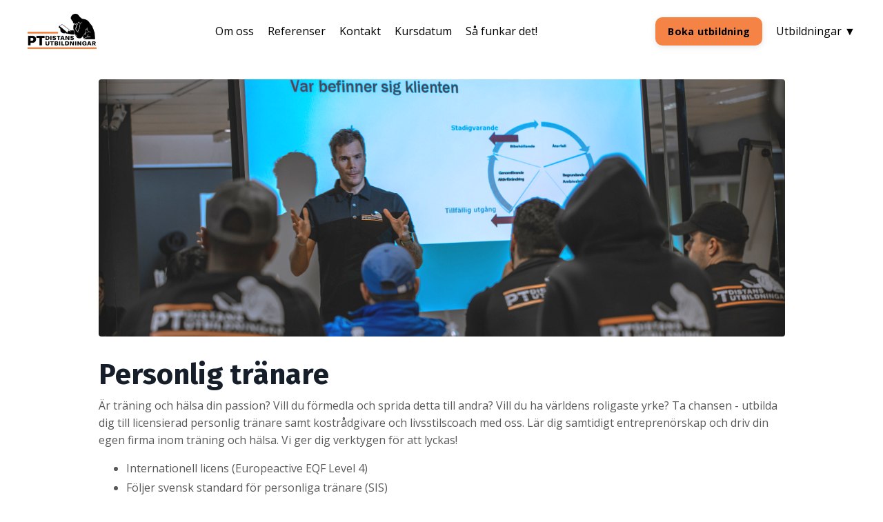

--- FILE ---
content_type: text/html; charset=utf-8
request_url: https://www.ptdistans.nu/personlig-tranare
body_size: 9899
content:
<!doctype html>
<html lang="en">
  <head>
    
              <meta name="csrf-param" content="authenticity_token">
              <meta name="csrf-token" content="Ssmrr9zcxQcTkkmM7DlLJD5lPXXC68LVnebcOWAGtoWRs9Gc88Cb/+J1kXaIBtGMfotROIbc7ZTdab4oP9hLFA==">
            
    <title>
      
        PT-Distans Utbildningar | Utbildning till Personlig Tränare på distans
      
    </title>
    <meta charset="utf-8" />
    <meta http-equiv="x-ua-compatible" content="ie=edge, chrome=1">
    <meta name="viewport" content="width=device-width, initial-scale=1, shrink-to-fit=no">
    
      <meta name="description" content="Nu kan du som är intresserad av träning och kost utbilda dig till personlig tränare och kostrådgivare samtidigt som du arbetar eller går i skolan." />
    
    <meta property="og:type" content="website">
<meta property="og:url" content="https://www.ptdistans.nu/personlig-tranare">
<meta name="twitter:card" content="summary_large_image">

<meta property="og:title" content="PT-Distans Utbildningar | Utbildning till Personlig Tränare på distans">
<meta name="twitter:title" content="PT-Distans Utbildningar | Utbildning till Personlig Tränare på distans">


<meta property="og:description" content="Nu kan du som är intresserad av träning och kost utbilda dig till personlig tränare och kostrådgivare samtidigt som du arbetar eller går i skolan.">
<meta name="twitter:description" content="Nu kan du som är intresserad av träning och kost utbilda dig till personlig tränare och kostrådgivare samtidigt som du arbetar eller går i skolan.">


<meta property="og:image" content="https://kajabi-storefronts-production.kajabi-cdn.com/kajabi-storefronts-production/sites/103788/images/PtTL2txRQ3SZiel7oHbq_file.jpg">
<meta name="twitter:image" content="https://kajabi-storefronts-production.kajabi-cdn.com/kajabi-storefronts-production/sites/103788/images/PtTL2txRQ3SZiel7oHbq_file.jpg">


    
      <link href="https://kajabi-storefronts-production.kajabi-cdn.com/kajabi-storefronts-production/sites/103788/images/4oWRE8ihSSmpsMhAHELD_gubbe2-1.png?v=2" rel="shortcut icon" />
    
    <link rel="canonical" href="https://www.ptdistans.nu/personlig-tranare" />

    <!-- Google Fonts ====================================================== -->
    
      <link href="//fonts.googleapis.com/css?family=Open+Sans:400,700,400italic,700italic|Fira+Sans:400,700,400italic,700italic" rel="stylesheet" type="text/css">
    

    <!-- Kajabi CSS ======================================================== -->
    <link rel="stylesheet" media="screen" href="https://kajabi-app-assets.kajabi-cdn.com/assets/core-0d125629e028a5a14579c81397830a1acd5cf5a9f3ec2d0de19efb9b0795fb03.css" />

    

    <link rel="stylesheet" href="https://use.fontawesome.com/releases/v5.8.1/css/all.css" integrity="sha384-50oBUHEmvpQ+1lW4y57PTFmhCaXp0ML5d60M1M7uH2+nqUivzIebhndOJK28anvf" crossorigin="anonymous">

    <link rel="stylesheet" media="screen" href="https://kajabi-storefronts-production.kajabi-cdn.com/kajabi-storefronts-production/themes/1823711/assets/styles.css?16272946482666361" />

    <!-- Customer CSS ====================================================== -->
    <link rel="stylesheet" media="screen" href="https://kajabi-storefronts-production.kajabi-cdn.com/kajabi-storefronts-production/themes/1823711/assets/overrides.css?16272946482666361" />
    <style>
  /* Custom CSS Added Via Theme Settings */
  /* CSS Overrides go here */
</style>


    <!-- Kajabi Editor Only CSS ============================================ -->
    

    <!-- Header hook ======================================================= -->
    <script type="text/javascript">
  var Kajabi = Kajabi || {};
</script>
<script type="text/javascript">
  Kajabi.currentSiteUser = {
    "id" : "-1",
    "type" : "Guest",
    "contactId" : "",
  };
</script>
<script type="text/javascript">
  Kajabi.theme = {
    activeThemeName: "Encore",
    previewThemeId: null,
    editor: false
  };
</script>
<meta name="turbo-prefetch" content="false">
<link rel="stylesheet" type="text/css" href="//wpcc.io/lib/1.0.2/cookieconsent.min.css"/><script src="//wpcc.io/lib/1.0.2/cookieconsent.min.js"></script><script>window.addEventListener("load", function(){window.wpcc.init({"corners":"small","colors":{"popup":{"background":"#f6f6f6","text":"#000000","border":"#555555"},"button":{"background":"#f58345","text":"#ffffff"}},"position":"bottom","border":"thin","padding":"small","margin":"none","transparency":"10","fontsize":"small","content":{"href":"https://www.ptdistans.nu/Integritetspolicy","message":"Hej! Vi använder cookies för att hjälpa till att driva den här hemsidan och för analys-och annonseringssyften. Genom att fortsätta använda våra tjänster ger du oss ditt medgivande att använda cookies. Mer information om hur vi använder cookies hittar du här:","link":"Läs mer","button":"Acceptera"}})});</script><script>
(function(i,s,o,g,r,a,m){i['GoogleAnalyticsObject']=r;i[r]=i[r]||function(){
(i[r].q=i[r].q||[]).push(arguments)
},i[r].l=1*new Date();a=s.createElement(o),
m=s.getElementsByTagName(o)[0];a.async=1;a.src=g;m.parentNode.insertBefore(a,m)
})(window,document,'script','//www.google-analytics.com/analytics.js','ga');
ga('create', 'UA-83019850-1', 'auto', {});
ga('send', 'pageview');
</script>
<style type="text/css">
  #editor-overlay {
    display: none;
    border-color: #2E91FC;
    position: absolute;
    background-color: rgba(46,145,252,0.05);
    border-style: dashed;
    border-width: 3px;
    border-radius: 3px;
    pointer-events: none;
    cursor: pointer;
    z-index: 10000000000;
  }
  .editor-overlay-button {
    color: white;
    background: #2E91FC;
    border-radius: 2px;
    font-size: 13px;
    margin-inline-start: -24px;
    margin-block-start: -12px;
    padding-block: 3px;
    padding-inline: 10px;
    text-transform:uppercase;
    font-weight:bold;
    letter-spacing:1.5px;

    left: 50%;
    top: 50%;
    position: absolute;
  }
</style>
<script src="https://kajabi-app-assets.kajabi-cdn.com/vite/assets/track_analytics-999259ad.js" crossorigin="anonymous" type="module"></script><link rel="modulepreload" href="https://kajabi-app-assets.kajabi-cdn.com/vite/assets/stimulus-576c66eb.js" as="script" crossorigin="anonymous">
<link rel="modulepreload" href="https://kajabi-app-assets.kajabi-cdn.com/vite/assets/track_product_analytics-9c66ca0a.js" as="script" crossorigin="anonymous">
<link rel="modulepreload" href="https://kajabi-app-assets.kajabi-cdn.com/vite/assets/stimulus-e54d982b.js" as="script" crossorigin="anonymous">
<link rel="modulepreload" href="https://kajabi-app-assets.kajabi-cdn.com/vite/assets/trackProductAnalytics-3d5f89d8.js" as="script" crossorigin="anonymous">      <script type="text/javascript">
        if (typeof (window.rudderanalytics) === "undefined") {
          !function(){"use strict";window.RudderSnippetVersion="3.0.3";var sdkBaseUrl="https://cdn.rudderlabs.com/v3"
          ;var sdkName="rsa.min.js";var asyncScript=true;window.rudderAnalyticsBuildType="legacy",window.rudderanalytics=[]
          ;var e=["setDefaultInstanceKey","load","ready","page","track","identify","alias","group","reset","setAnonymousId","startSession","endSession","consent"]
          ;for(var n=0;n<e.length;n++){var t=e[n];window.rudderanalytics[t]=function(e){return function(){
          window.rudderanalytics.push([e].concat(Array.prototype.slice.call(arguments)))}}(t)}try{
          new Function('return import("")'),window.rudderAnalyticsBuildType="modern"}catch(a){}
          if(window.rudderAnalyticsMount=function(){
          "undefined"==typeof globalThis&&(Object.defineProperty(Object.prototype,"__globalThis_magic__",{get:function get(){
          return this},configurable:true}),__globalThis_magic__.globalThis=__globalThis_magic__,
          delete Object.prototype.__globalThis_magic__);var e=document.createElement("script")
          ;e.src="".concat(sdkBaseUrl,"/").concat(window.rudderAnalyticsBuildType,"/").concat(sdkName),e.async=asyncScript,
          document.head?document.head.appendChild(e):document.body.appendChild(e)
          },"undefined"==typeof Promise||"undefined"==typeof globalThis){var d=document.createElement("script")
          ;d.src="https://polyfill-fastly.io/v3/polyfill.min.js?version=3.111.0&features=Symbol%2CPromise&callback=rudderAnalyticsMount",
          d.async=asyncScript,document.head?document.head.appendChild(d):document.body.appendChild(d)}else{
          window.rudderAnalyticsMount()}window.rudderanalytics.load("2apYBMHHHWpiGqicceKmzPebApa","https://kajabiaarnyhwq.dataplane.rudderstack.com",{})}();
        }
      </script>
      <script type="text/javascript">
        if (typeof (window.rudderanalytics) !== "undefined") {
          rudderanalytics.page({"account_id":"93209","site_id":"103788"});
        }
      </script>
      <script type="text/javascript">
        if (typeof (window.rudderanalytics) !== "undefined") {
          (function () {
            function AnalyticsClickHandler (event) {
              const targetEl = event.target.closest('a') || event.target.closest('button');
              if (targetEl) {
                rudderanalytics.track('Site Link Clicked', Object.assign(
                  {"account_id":"93209","site_id":"103788"},
                  {
                    link_text: targetEl.textContent.trim(),
                    link_href: targetEl.href,
                    tag_name: targetEl.tagName,
                  }
                ));
              }
            };
            document.addEventListener('click', AnalyticsClickHandler);
          })();
        }
      </script>
<script>
!function(f,b,e,v,n,t,s){if(f.fbq)return;n=f.fbq=function(){n.callMethod?
n.callMethod.apply(n,arguments):n.queue.push(arguments)};if(!f._fbq)f._fbq=n;
n.push=n;n.loaded=!0;n.version='2.0';n.agent='plkajabi';n.queue=[];t=b.createElement(e);t.async=!0;
t.src=v;s=b.getElementsByTagName(e)[0];s.parentNode.insertBefore(t,s)}(window,
                                                                      document,'script','https://connect.facebook.net/en_US/fbevents.js');


fbq('init', '166704050429941', {"ct":"","country":null,"em":"","fn":"","ln":"","pn":"","zp":""});
fbq('track', "PageView");</script>
<noscript><img height="1" width="1" style="display:none"
src="https://www.facebook.com/tr?id=166704050429941&ev=PageView&noscript=1"
/></noscript>
<meta name='site_locale' content='sv'><style type="text/css">
  /* Font Awesome 4 */
  .fa.fa-twitter{
    font-family:sans-serif;
  }
  .fa.fa-twitter::before{
    content:"𝕏";
    font-size:1.2em;
  }

  /* Font Awesome 5 */
  .fab.fa-twitter{
    font-family:sans-serif;
  }
  .fab.fa-twitter::before{
    content:"𝕏";
    font-size:1.2em;
  }
</style>
<link rel="stylesheet" href="https://cdn.jsdelivr.net/npm/@kajabi-ui/styles@1.0.4/dist/kajabi_products/kajabi_products.css" />
<script type="module" src="https://cdn.jsdelivr.net/npm/@pine-ds/core@3.14.0/dist/pine-core/pine-core.esm.js"></script>
<script nomodule src="https://cdn.jsdelivr.net/npm/@pine-ds/core@3.14.0/dist/pine-core/index.esm.js"></script>


  </head>
  <body>
    <div id="section-header" data-section-id="header"><style>
  .header {
    font-size: 14px;
    background-color: rgba(255, 255, 255, 0.61);
  }
  .header-mobile {
    background-color: rgba(255, 255, 255, 0.61);
  }
  .header a.link-list__link {
    color: #000000;
  }
  .header a.link-list__link:hover {
    color: #000000;
  }
  .header .dropdown__trigger {
    color: #000000 !important;
  }
  .header .dropdown__trigger:hover {
    color: #000000;
  }
  .header .dropdown__item a {
    color: #000000;
  }
  .header .user__login a {
    color: #000000;
  }
  .header .hamburger__slice {
    background-color: #000000;
  }
  @media (min-width: 768px) {
    .header {
      font-size: 16px;
    }
    .header .dropdown__menu {
      background-color: rgba(255, 255, 255, 0.61);
    }
  }
  @media (max-width: 767px) {
    .header a.link-list__link {
      text-align: left;
      color: ;
    }
    .header .dropdown__item a {
      text-align: left;
      color: ;
    }
    .header .user__login a {
      text-align: left;
      color: ;
    }
    .header--overlay .header__content--mobile  {
      padding: 20px 0;
    }
    
      .header__content--mobile  {
        padding: 20px 0;
      }
    
    .header__content--mobile  {
      text-align: left;
      background-color: #fff;
    }
  }
</style>

<div class="hidden">
  
    
  
    
  
    
  
    
  
</div>

<header class="header header--overlay  " kjb-settings-id="sections_header_settings_background_color">
  <div class="announcements">
    
      
    
      
    
      
    
      
    
  </div>
  
    <div class="header__wrap">
      <div class="header__content header__content--desktop background-light">
        <div class="container header__container media">
          
            
                <div id="block-1555988494486" class="header__block header__block--logo header__block--show">
  <style>
  #block-1555988494486 {
    line-height: 1;
  }
  #block-1555988494486 .logo__image {
    display: block;
    width: 100px;
  }
  #block-1555988494486 .logo__text {
    color: ;
  }
</style>

<a class="logo" href="/">
  
    
      <img class="logo__image" src="https://kajabi-storefronts-production.kajabi-cdn.com/kajabi-storefronts-production/sites/103788/images/fIoywaEfTpuYjyMEaH1A_PTDU_logo_faerg.png" kjb-settings-id="sections_header_blocks_1555988494486_settings_logo" alt="Header Logo" />
    
  
</a>

</div>

              
          
            
                <div id="block-1555988491313" class="header__block header__switch-content header__block--menu media__body">
  <div class="link-list justify-content-center" kjb-settings-id="sections_header_blocks_1555988491313_settings_menu">
  
    <a class="link-list__link" href="https://www.ptdistans.nu/om-oss" rel="noopener">Om oss</a>
  
    <a class="link-list__link" href="https://www.ptdistans.nu/referenser" rel="noopener">Referenser</a>
  
    <a class="link-list__link" href="https://www.ptdistans.nu/kontakt" rel="noopener">Kontakt</a>
  
    <a class="link-list__link" href="https://www.ptdistans.nu/kursdatum" rel="noopener">Kursdatum</a>
  
    <a class="link-list__link" href="https://www.ptdistans.nu/sa-gar-det-till" rel="noopener">Så funkar det!</a>
  
</div>

</div>

              
          
            
                <div id="block-1586469268577" class="header__block header__switch-content header__block--cta">
  


<style>
  #block-1586469268577 .btn {
    border-color: #f58345;
    border-radius: 10px;
    color: #000000;
    background-color: #f58345;
  }
  #block-1586469268577 .btn-outline {
    color: #f58345 !important;
    background: transparent;
  }
  
</style>

<a class="btn btn-small btn-solid btn- background-light" href="https://www.ptdistans.nu/bokning"   kjb-settings-id="sections_header_blocks_1586469268577_settings_btn_background_color">
  Boka utbildning
</a>

</div>

              
          
            
                <div id="block-1586371525955" class="header__block header__switch-content header__block--dropdown">
  <div class="dropdown" kjb-settings-id="sections_header_blocks_1586371525955_settings_trigger">
  <a class="dropdown__trigger">
    Utbildningar ▼
  </a>
  <div class="dropdown__menu dropdown__menu--text-left background-light">
    
      <span class="dropdown__item"><a href="https://www.ptdistans.nu/utbildning">Våra utbildningar</a></span>
    
      <span class="dropdown__item"><a href="https://www.ptdistans.nu/pt-kostradgivare">PT & Kostrådgivare</a></span>
    
      <span class="dropdown__item"><a href="https://www.ptdistans.nu/personlig-tranare">Personlig tränare</a></span>
    
      <span class="dropdown__item"><a href="https://www.ptdistans.nu/kostradgivare-utbildn">Kostrådgivare</a></span>
    
  </div>
</div>

</div>

            
          
          <div class="hamburger hidden--desktop">
            <div class="hamburger__slices">
              <div class="hamburger__slice hamburger--slice-1"></div>
              <div class="hamburger__slice hamburger--slice-2"></div>
              <div class="hamburger__slice hamburger--slice-3"></div>
              <div class="hamburger__slice hamburger--slice-4"></div>
            </div>
          </div>
        </div>
      </div>
      <div class="header__content header__content--mobile background-light"></div>
    </div>
  
</header>

</div>
    <main>
      <div data-content-for-index data-dynamic-sections="index"><div id="section-1586688254396" data-section-id="1586688254396"><style>
  
  #section-1586688254396 .section {
    background-color: #ffffff;
  }
  #section-1586688254396 .sizer {
    padding-top: 40px;
    padding-bottom: 40px;
  }
  #section-1586688254396 .container {
    max-width: calc(1260px + 10px + 10px);
    padding-right: 10px;
    padding-left: 10px;
  }
  #section-1586688254396 .container--full {
    max-width: calc(100% + 10px + 10px);
  }
  @media (min-width: 768px) {
    
    #section-1586688254396 .sizer {
      padding-top: 100px;
      padding-bottom: 40px;
    }
    #section-1586688254396 .container {
      max-width: calc(1260px + 40px + 40px);
      padding-right: 40px;
      padding-left: 40px;
    }
    #section-1586688254396 .container--full {
      max-width: calc(100% + 40px + 40px);
    }
  }
  
</style>

<div kjb-settings-id="sections_1586688254396_settings_background_color"
  class="section
  
  
  background-light "
  data-reveal-event=""
  data-reveal-offset=""
  data-reveal-units="seconds">
  <div class="sizer ">
    
    <div class="container ">
      <div class="row align-items-center justify-content-center">
        
          <style>
  
  #block-1586688649636 {
    margin-top: 50px;
    margin-right: 0px;
    margin-bottom: 0px;
    margin-left: 0px;
  }
  #block-1586688649636.block-type--blog .block {
    padding: 0;
    
      padding-top: 0px;
    
    
    
    
  }
  #block-1586688649636.block-type--offer .block {
    padding: 0;
    
      padding-top: 0px;
    
    
    
    
  }
  #block-1586688649636 .block {
    border: 4px none black;
    border-radius: 4px;
    
    
    
    
      padding-top: 0px;
    
    
    
    
  }
  @media (min-width: 768px) {
    #block-1586688649636 {
      margin-top: 0px;
      margin-right: 0px;
      margin-bottom: 0px;
      margin-left: 0px;
    }
    #block-1586688649636.block-type--blog .block {
      padding: 0;
      
      
      
      
    }
    #block-1586688649636.block-type--offer .block {
      padding: 0;
      
      
      
      
    }
    #block-1586688649636 .block {
      
      
      
      
      
      
      
    }
}
  @media (max-width: 767px) {
    #block-1586688649636 {
      text-align: ;
    }
  }
</style>


<div kjb-settings-id="sections_1586688254396_blocks_1586688649636_settings_width"
  id="block-1586688649636"
  class="
  block-type--image
  text-
  col-10
  
  
  
    
  
  "
  data-reveal-event=""
  data-reveal-offset=""
  data-reveal-units="seconds" >
  <div class="block
    box-shadow-none
    background-unrecognized"
    
      data-aos="none" 
      data-aos-delay="0"
      data-aos-duration="0"
    
    >
    
    <style>
  #block-1586688649636 .block {
        display: flex;
        justify-content: flex-start;
      }
  #block-1586688649636 .image {
    width: 100%;
    
  }
  #block-1586688649636 .image__image {
    width: 100%;
    
    border-radius: 4px;
  }
  #block-1586688649636 .image__overlay {
    
      opacity: 0;
    
    
    background-color: #fff;
    border-radius: 4px;
  }
  #block-1586688649636 .image__overlay-text {
    color:  !important;
  }
  @media (min-width: 768px) {
    #block-1586688649636 .block {
        display: flex;
        justify-content: flex-start;
    }
    #block-1586688649636 .image__overlay {
      opacity: 0;
    }
    #block-1586688649636 .image__overlay:hover {
      opacity: 1;
    }
  }
  
</style>

<div class="image">
  
    
        <img class="image__image" src="https://kajabi-storefronts-production.kajabi-cdn.com/kajabi-storefronts-production/themes/1823711/settings_images/n41ArJ8kRcC7Z0XxrTIQ_Namnl_s_design_7.png" kjb-settings-id="sections_1586688254396_blocks_1586688649636_settings_image" alt="" />
    
    
  
</div>

  </div>
</div>

        
          <style>
  
  #block-1586688254396_0 {
    margin-top: 0px;
    margin-right: 0px;
    margin-bottom: 0px;
    margin-left: 0px;
  }
  #block-1586688254396_0.block-type--blog .block {
    padding: 0;
    
    
    
    
  }
  #block-1586688254396_0.block-type--offer .block {
    padding: 0;
    
    
    
    
  }
  #block-1586688254396_0 .block {
    border: 4px none black;
    border-radius: 4px;
    
    
    
    
    
    
    
  }
  @media (min-width: 768px) {
    #block-1586688254396_0 {
      margin-top: 0px;
      margin-right: 0px;
      margin-bottom: 0px;
      margin-left: 0px;
    }
    #block-1586688254396_0.block-type--blog .block {
      padding: 0;
      
      
      
      
    }
    #block-1586688254396_0.block-type--offer .block {
      padding: 0;
      
      
      
      
    }
    #block-1586688254396_0 .block {
      
      
      
      
      
      
      
    }
}
  @media (max-width: 767px) {
    #block-1586688254396_0 {
      text-align: left;
    }
  }
</style>


<div kjb-settings-id="sections_1586688254396_blocks_1586688254396_0_settings_width"
  id="block-1586688254396_0"
  class="
  block-type--text
  text-left
  col-10
  
  
  
    
  
  "
  data-reveal-event=""
  data-reveal-offset=""
  data-reveal-units="seconds" >
  <div class="block
    box-shadow-none
    background-unrecognized"
    
      data-aos="none" 
      data-aos-delay="0"
      data-aos-duration="0"
    
    >
    
    <style>
  
  #block-1577982541036_0 .btn {
    margin-top: 1rem;
  }
</style>

<h1 class="widget-title">Personlig tr&auml;nare</h1>
<div class="textwidget">
<p>&Auml;r tr&auml;ning och h&auml;lsa din passion? Vill du f&ouml;rmedla och sprida detta till andra? Vill du ha v&auml;rldens roligaste yrke? Ta chansen - utbilda dig till licensierad personlig tr&auml;nare samt kostr&aring;dgivare och livsstilscoach med oss. L&auml;r dig samtidigt entrepren&ouml;rskap och driv din egen firma inom tr&auml;ning och h&auml;lsa. Vi ger dig verktygen f&ouml;r att lyckas!</p>
<ul>
<li>Internationell licens (Europeactive EQF Level 4)</li>
<li>F&ouml;ljer svensk standard f&ouml;r personliga tr&auml;nare (SIS)</li>
<li>Grundl&auml;ggande n&auml;ringsl&auml;ra</li>
<li>Livsstilscoaching</li>
<li>Entrepren&ouml;rskap</li>
</ul>
<p>Vi finns centralt i Stockholm och i G&ouml;teborg.<br /><strong><br /></strong></p>
<h2><strong>BESKRIVNING</strong></h2>
<p>V&aring;r utbildning skiljer sig mycket fr&aring;n andra. Vi f&ouml;rmedlar inte bara en PT-utbildning, vi f&ouml;rmedlar en helhet. Personlig Tr&auml;ning utg&ouml;r grunden f&ouml;r yrket - Livsstilscoaching och Entrepren&ouml;rskap skapar f&ouml;ruts&auml;ttningar att arbeta med m&auml;nniskor.</p>
<p>Som Personlig tr&auml;nare &auml;r du den hj&auml;lpande handen, st&ouml;det, v&auml;nnen, kost- och tr&auml;ningsexperten, st&ouml;ttepelaren och motivatorn samt den drivna entrepren&ouml;ren.</p>
<p>Utbildningen &auml;r baserad p&aring; m&aring;nga &aring;rs arbete med m&auml;nniskor, som Personlig Tr&auml;nare, som Kostr&aring;dgivare, som Coach, som Chef. Vi har kryddat denna praktiska erfarenhet med teoretisk expertis inom v&aring;ra olika &auml;mnen.</p>
<p>"Jag &ouml;nskar att jag g&aring;tt en utbildning i marknadsf&ouml;ring och f&ouml;rs&auml;ljning innan min PT-utbildning"<br />- Kristoffer Jonason, lic. Personlig Tr&auml;nare</p>
<h3><strong>MOMENT I KURSEN</strong></h3>
<ul>
<li>Modul 1: F&ouml;rberedande&nbsp;Grundkurs</li>
<li>Modul 2: Anatomi och r&ouml;relseanalys</li>
<li>Modul 3: Fysiologi och tr&auml;ningsl&auml;ra</li>
<li>Modul 4: Livsstilscoaching och Ledarskap</li>
<li>Modul 5: Entrepren&ouml;rskap</li>
<li>Modul 6: H&auml;lsoanalys</li>
<li>Modul 7: Kost</li>
<li>Modul 8:&nbsp;Skivst&aring;ng och gym</li>
<li>Modul 9:&nbsp;Kettlebells, Olympiska Lyft</li>
<li>Modul 10:&nbsp;Kroppsvikts&ouml;vningar, Core, TRX, Aktiva &ouml;vningar, Utomhustr&auml;ning</li>
</ul>
<strong>UPPL&Auml;GG</strong>
<ul>
<li>2 st praktiska helgtr&auml;ffar enligt kursdatum L&ouml;rdag kl 10-20 och S&ouml;ndag kl 09-19</li>
<li>Hemstudier (teoretiska)&nbsp;i egen takt (f&ouml;rslagsvis 2-4 timmar per dag)</li>
<li>Webbinar-helger</li>
<li>Teoretiska examinationer g&ouml;rs online och n&auml;r man &auml;r redo, inga fasta datum f&ouml;r examinationer.<br /><em>Med undantag f&ouml;r den slutgiltiga skriftliga och praktiska examinationen.</em></li>
<li>M&ouml;jlighet finns att&nbsp;l&auml;gga upp utbildningen &ouml;ver l&auml;ngre tid</li>
<li>Webbaserad portal f&ouml;r studier</li>
</ul>
<strong><br />KURSLITTERATUR (ALLT MATERIAL ING&Aring;R)</strong>
<ul>
<li>Utvalda b&ouml;cker (totalt 1 st )</li>
<li>Kompendier</li>
<li>Visualiseringsprogram f&ouml;r PC och Mac, Anatomi och r&ouml;relsel&auml;ra i 3D</li>
<li>Digitalt material</li>
</ul>
<p>Utbildningen kostar&nbsp;24 980 kr (Ordinarie pris: 40 800 kr)</p>
<p>Har du fr&aring;gor eller funderingar - maila oss p&aring;&nbsp;<a href="/cdn-cgi/l/email-protection#543d3a323b142420303d2720353a277a3a21"><span class="__cf_email__" data-cfemail="89e0e7efe6c9f9fdede0fafde8e7faa7e7fc">[email&#160;protected]</span></a></p>
</div>
<div class="textwidget">&nbsp;</div>

  </div>
</div>

        
      </div>
    </div>
  </div>
</div>
</div><div id="section-1586690268711" data-section-id="1586690268711"><style>
  
  #section-1586690268711 .section {
    background-color: #ffffff;
  }
  #section-1586690268711 .sizer {
    padding-top: 20px;
    padding-bottom: 30px;
  }
  #section-1586690268711 .container {
    max-width: calc(1260px + 10px + 10px);
    padding-right: 10px;
    padding-left: 10px;
  }
  #section-1586690268711 .container--full {
    max-width: calc(100% + 10px + 10px);
  }
  @media (min-width: 768px) {
    
    #section-1586690268711 .sizer {
      padding-top: 40px;
      padding-bottom: 40px;
    }
    #section-1586690268711 .container {
      max-width: calc(1260px + 40px + 40px);
      padding-right: 40px;
      padding-left: 40px;
    }
    #section-1586690268711 .container--full {
      max-width: calc(100% + 40px + 40px);
    }
  }
  
</style>

<div kjb-settings-id="sections_1586690268711_settings_background_color"
  class="section
  
  
  background-light "
  data-reveal-event=""
  data-reveal-offset=""
  data-reveal-units="seconds">
  <div class="sizer ">
    
    <div class="container ">
      <div class="row align-items-center justify-content-center">
        
          <style>
  
  #block-1586690268711_0 {
    margin-top: 0px;
    margin-right: 0px;
    margin-bottom: 0px;
    margin-left: 0px;
  }
  #block-1586690268711_0.block-type--blog .block {
    padding: 0;
    
    
    
    
  }
  #block-1586690268711_0.block-type--offer .block {
    padding: 0;
    
    
    
    
  }
  #block-1586690268711_0 .block {
    border: 4px none black;
    border-radius: 4px;
    
    
    
    
    
    
    
  }
  @media (min-width: 768px) {
    #block-1586690268711_0 {
      margin-top: 0px;
      margin-right: 0px;
      margin-bottom: 0px;
      margin-left: 0px;
    }
    #block-1586690268711_0.block-type--blog .block {
      padding: 0;
      
      
      
      
    }
    #block-1586690268711_0.block-type--offer .block {
      padding: 0;
      
      
      
      
    }
    #block-1586690268711_0 .block {
      
      
      
      
      
      
      
    }
}
  @media (max-width: 767px) {
    #block-1586690268711_0 {
      text-align: center;
    }
  }
</style>


<div kjb-settings-id="sections_1586690268711_blocks_1586690268711_0_settings_width"
  id="block-1586690268711_0"
  class="
  block-type--feature
  text-center
  col-8
  
  
  
    
  
  "
  data-reveal-event=""
  data-reveal-offset=""
  data-reveal-units="seconds" >
  <div class="block
    box-shadow-none
    background-unrecognized"
    
      data-aos="none" 
      data-aos-delay="0"
      data-aos-duration="0"
    
    >
    
    <style>
  #block-1586690268711_0 .feature__image {
    width: 150px;
    border-radius: 50px;
  }
</style>

<div class="feature">
  
    
      <img class="feature__image" src="https://kajabi-storefronts-production.kajabi-cdn.com/kajabi-storefronts-production/themes/1823711/settings_images/rz5VFgtMSKybRtx7iQCM_Carola_Blomqvist_alt_1_Kvadrat.jpg" kjb-settings-id="sections_1586690268711_blocks_1586690268711_0_settings_image" alt="" />
    
  
  <div class="feature__text" kjb-settings-id="sections_1586690268711_blocks_1586690268711_0_settings_text">
    <h4><strong>Carola Blomqvist, Personlig tr&auml;nare och kostr&aring;dgivare p&aring; CRFitness, @carolablomqvistcrfitness (Instagram)</strong></h4>
<p>"<em>En fantastiskt utbildning med professionella l&auml;rare som vet vad de pratar om och d&auml;r det utbildas utifr&aring;n evidensbaserade metoder. De utg&aring;r inte ifr&aring;n vad som idag &auml;r p&aring; &rdquo;mode&rdquo; eller mest efterfr&aring;gat f&ouml;r stunden utan PT-distansutbildning utg&aring;r ifr&aring;n vad vi faktiskt vet fungerar och ger resultat. Detta g&ouml;r att jag idag kan bem&ouml;ta ett brett spektrum av klienter, Allt ifr&aring;n kunder med rehabiliteringsbehov till de som vill prestera p&aring; elitniv&aring;.</em><br /><em>Jag uppskattade &auml;ven flexibilitet i utbildning d&auml;r du sj&auml;lv l&auml;gger upp hur du vill f&ouml;rdela dina helger. Helgerna har fullsp&auml;ckat schema vilket kr&auml;ver att du har disciplin men det &auml;r just det som ocks&aring; m&ouml;jligg&ouml;r att du kommer f&aring; en bred bas att st&aring; p&aring;.</em><br /><br /><em><a href="/cdn-cgi/l/email-protection" class="__cf_email__" data-cfemail="46052734292a2768242a292b37302f3532062534202f3228233535683523">[email&#160;protected]</a></em>"</p>
  </div>
  
</div>

  </div>
</div>

        
      </div>
    </div>
  </div>
</div>
</div><div id="section-1586694865160" data-section-id="1586694865160"><style>
  
  #section-1586694865160 .section {
    background-color: #ffffff;
  }
  #section-1586694865160 .sizer {
    padding-top: 20px;
    padding-bottom: 40px;
  }
  #section-1586694865160 .container {
    max-width: calc(1260px + 10px + 10px);
    padding-right: 10px;
    padding-left: 10px;
  }
  #section-1586694865160 .container--full {
    max-width: calc(100% + 10px + 10px);
  }
  @media (min-width: 768px) {
    
    #section-1586694865160 .sizer {
      padding-top: 40px;
      padding-bottom: 100px;
    }
    #section-1586694865160 .container {
      max-width: calc(1260px + 40px + 40px);
      padding-right: 40px;
      padding-left: 40px;
    }
    #section-1586694865160 .container--full {
      max-width: calc(100% + 40px + 40px);
    }
  }
  
</style>

<div kjb-settings-id="sections_1586694865160_settings_background_color"
  class="section
  
  
  background-light "
  data-reveal-event=""
  data-reveal-offset=""
  data-reveal-units="seconds">
  <div class="sizer ">
    
    <div class="container ">
      <div class="row align-items-center justify-content-center">
        
          <style>
  
  #block-1586694865160_0 {
    margin-top: 0px;
    margin-right: 0px;
    margin-bottom: 0px;
    margin-left: 0px;
  }
  #block-1586694865160_0.block-type--blog .block {
    padding: 0;
    
    
    
    
  }
  #block-1586694865160_0.block-type--offer .block {
    padding: 0;
    
    
    
    
  }
  #block-1586694865160_0 .block {
    border: 4px none black;
    border-radius: 4px;
    
    
    
    
    
    
    
  }
  @media (min-width: 768px) {
    #block-1586694865160_0 {
      margin-top: 0px;
      margin-right: 0px;
      margin-bottom: 0px;
      margin-left: 0px;
    }
    #block-1586694865160_0.block-type--blog .block {
      padding: 0;
      
      
      
      
    }
    #block-1586694865160_0.block-type--offer .block {
      padding: 0;
      
      
      
      
    }
    #block-1586694865160_0 .block {
      
      
      
      
      
      
      
    }
}
  @media (max-width: 767px) {
    #block-1586694865160_0 {
      text-align: center;
    }
  }
</style>


<div kjb-settings-id="sections_1586694865160_blocks_1586694865160_0_settings_width"
  id="block-1586694865160_0"
  class="
  block-type--event
  text-center
  col-8
  
  
  
    
  
  "
  data-reveal-event=""
  data-reveal-offset=""
  data-reveal-units="seconds" >
  <div class="block
    box-shadow-none
    background-unrecognized"
    
      data-aos="none" 
      data-aos-delay="0"
      data-aos-duration="0"
    
    >
    
    <style>
  #block-1586694865160_0 .event__title {
    color: ;
    font-size: px;
  }
  #block-1586694865160_0 .event__description {
    color: ;
  }
  #block-1586694865160_0 .event__date {
    color: ;
    font-size: px;
  }
  @media (min-width: 768px) {
    #block-1586694865160_0 .event__title {
      font-size: px;
    }
    #block-1586694865160_0 .event__date {
      font-size: px;
    }
  }
</style>




  <div class="event" kjb-settings-id="sections_1586694865160_blocks_1586694865160_0_settings_event"
  data-event-time="2026-026T18:00:00+01:00">
    
      <p class="h1 event__title" kjb-settings-id="sections_1586694865160_blocks_1586694865160_0_settings_title">Utbilda dig med oss!</p>
    
    
      
    
    
      <p class="event__description" kjb-settings-id="sections_1586694865160_blocks_1586694865160_0_settings_description">Kursstart för PT-utbildning</p>
    
    
  </div>


  </div>
</div>

        
          <style>
  
  #block-1586694865160_1 {
    margin-top: 0px;
    margin-right: 0px;
    margin-bottom: 0px;
    margin-left: 0px;
  }
  #block-1586694865160_1.block-type--blog .block {
    padding: 0;
    
    
    
    
  }
  #block-1586694865160_1.block-type--offer .block {
    padding: 0;
    
    
    
    
  }
  #block-1586694865160_1 .block {
    border: 4px none black;
    border-radius: 4px;
    
    
    
    
    
    
    
  }
  @media (min-width: 768px) {
    #block-1586694865160_1 {
      margin-top: 0px;
      margin-right: 0px;
      margin-bottom: 0px;
      margin-left: 0px;
    }
    #block-1586694865160_1.block-type--blog .block {
      padding: 0;
      
      
      
      
    }
    #block-1586694865160_1.block-type--offer .block {
      padding: 0;
      
      
      
      
    }
    #block-1586694865160_1 .block {
      
      
      
      
      
      
      
    }
}
  @media (max-width: 767px) {
    #block-1586694865160_1 {
      text-align: left;
    }
  }
</style>


<div kjb-settings-id="sections_1586694865160_blocks_1586694865160_1_settings_width"
  id="block-1586694865160_1"
  class="
  block-type--countdown
  text-center
  col-10
  
  
  
    
  
  "
  data-reveal-event=""
  data-reveal-offset=""
  data-reveal-units="seconds" >
  <div class="block
    box-shadow-none
    background-unrecognized"
    
      data-aos="none" 
      data-aos-delay="0"
      data-aos-duration="0"
    
    >
    
    <style>
  #block-1586694865160_1 .countdown__boxed .countdown__number {
    background-color: ;
  }
  #block-1586694865160_1 .countdown__number {
    color: ;
    border-radius: 4px;
    box-shadow-
  }
  #block-1586694865160_1 .countdown__label {
    color: ;
  }
</style>




  <div class="event" kjb-settings-id="sections_1586694865160_blocks_1586694865160_1_settings_event"
  data-event-time="2026-026T18:00:00+01:00"
  data-offset-number=""
  data-offset-period="">
    <div class="row countdown countdown--standard countdown__boxed"
      data-end-action=""
      data-end-action-use="false"
      data-remove-section-on-complete="false"
      kjb-settings-id="sections_1586694865160_blocks_1586694865160_1_settings_days">
      <div class="countdown__column">
        <div class="countdown__item">
          <h2 class="countdown__number days">00</h2>
          <p class="countdown__label" kjb-settings-id="sections_1586694865160_blocks_1586694865160_1_settings_days">Dag</p>
        </div>
      </div>
      <div class="countdown__column">
        <div class="countdown__item">
          <h2 class="countdown__number hours">00</h2>
          <p class="countdown__label" kjb-settings-id="sections_1586694865160_blocks_1586694865160_1_settings_hours">Tim</p>
        </div>
      </div>
      <div class="countdown__column">
        <div class="countdown__item">
          <h2 class="countdown__number minutes">00</h2>
          <p class="countdown__label" kjb-settings-id="sections_1586694865160_blocks_1586694865160_1_settings_minutes">Min</p>
        </div>
      </div>
      <div class="countdown__column">
        <div class="countdown__item">
          <h2 class="countdown__number seconds">00</h2>
          <p class="countdown__label" kjb-settings-id="sections_1586694865160_blocks_1586694865160_1_settings_seconds">Sek</p>
        </div>
      </div>
    </div>
  </div>


  </div>
</div>

        
          <style>
  
  #block-1586695291709 {
    margin-top: 0px;
    margin-right: 0px;
    margin-bottom: 0px;
    margin-left: 0px;
  }
  #block-1586695291709.block-type--blog .block {
    padding: 0;
    
    
    
    
  }
  #block-1586695291709.block-type--offer .block {
    padding: 0;
    
    
    
    
  }
  #block-1586695291709 .block {
    border: 4px none black;
    border-radius: 4px;
    
    
    
    
    
    
    
  }
  @media (min-width: 768px) {
    #block-1586695291709 {
      margin-top: 0px;
      margin-right: 0px;
      margin-bottom: 0px;
      margin-left: 0px;
    }
    #block-1586695291709.block-type--blog .block {
      padding: 0;
      
      
      
      
    }
    #block-1586695291709.block-type--offer .block {
      padding: 0;
      
      
      
      
    }
    #block-1586695291709 .block {
      
      
      
      
      
      
      
    }
}
  @media (max-width: 767px) {
    #block-1586695291709 {
      text-align: center;
    }
  }
</style>


<div kjb-settings-id="sections_1586694865160_blocks_1586695291709_settings_width"
  id="block-1586695291709"
  class="
  block-type--cta
  text-center
  col-8
  
  
  
    
  
  "
  data-reveal-event=""
  data-reveal-offset=""
  data-reveal-units="seconds" >
  <div class="block
    box-shadow-none
    background-unrecognized"
    
      data-aos="none" 
      data-aos-delay="0"
      data-aos-duration="0"
    
    >
    
    


<style>
  #block-1586695291709 .btn {
    border-color: #f58345;
    border-radius: 4px;
    color: #000000;
    background-color: #f58345;
  }
  #block-1586695291709 .btn-outline {
    color: #f58345 !important;
    background: transparent;
  }
  
</style>

<a class="btn btn-medium btn-solid btn-full background-light" href="https://www.ptdistans.nu/bokning"   kjb-settings-id="sections_1586694865160_blocks_1586695291709_settings_btn_background_color">
  Boka utbildning
</a>

  </div>
</div>

        
      </div>
    </div>
  </div>
</div>
</div></div>
    </main>
    <div id="section-footer" data-section-id="footer">

  <style>
    #section-footer {
      -webkit-box-flex: 1;
      -ms-flex-positive: 1;
      flex-grow: 1;
      display: -webkit-box;
      display: -ms-flexbox;
      display: flex;
    }
    .footer {
      -webkit-box-flex: 1;
      -ms-flex-positive: 1;
      flex-grow: 1;
    }
  </style>

<style>
  .footer, .footer__block {
    font-size: 14px;
    color: #ffffff;
    background-color: #000000;
  }
  .footer .logo__text {
    color: ;
  }
  .footer a.link-list__link {
    color: #ffffff;
  }
  .footer .link-list__link:hover {
    color: #ffffff;
  }
  @media (min-width: 768px) {
    .footer, .footer__block {
      font-size: 16px;
    }
  }
  .powered-by {
    background-color: #000000;
  }
  
  
    .powered-by a {
      color: #fff;
    }
  
</style>

<footer class="footer  background-dark  " kjb-settings-id="sections_footer_settings_background_color">
  <div class="footer__content">
    <div class="container footer__container media">
      
        
            <div id="block-1555988509126" class="footer__block media__body">
  <div class="link-list justify-content-right" kjb-settings-id="sections_footer_blocks_1555988509126_settings_menu">
  
    <a class="link-list__link" href="https://www.ptdistans.nu/fragor-och-svar" rel="noopener">FAQ</a>
  
    <a class="link-list__link" href="https://www.ptdistans.nu/Integritetspolicy" rel="noopener">Integritetspolicy</a>
  
    <a class="link-list__link" href="https://www.ptdistans.nu/kopvillkor" rel="noopener">Köpvillkor</a>
  
</div>

</div>

          
      
        
            <div id="block-1586474122697" class="footer__block ">
  <style>
  .social-icons__icon {
    color:  !important;
  }
  .social-icons--round .social-icons__icon {
    background-color: #f58345;
  }
  .social-icons--square .social-icons__icon {
    background-color: #f58345;
  }
</style>

<div class="social-icons social-icons--round" kjb-settings-id="sections_footer_blocks_1586474122697_settings_social_icons_text_color">
  
    <a class="social-icons__icon" href="https://www.facebook.com/ptdistans"  kjb-settings-id="sections_footer_blocks_1586474122697_settings_social_icon_link_facebook">
      <i class="fab fa-facebook-f"></i>
    </a>
  
  
  
    <a class="social-icons__icon" href="https://www.instagram.com/ptdistans"  kjb-settings-id="sections_footer_blocks_1586474122697_settings_social_icon_link_instagram">
      <i class="fab fa-instagram"></i>
    </a>
  
  
  
  
  
  
  
  
    <a class="social-icons__icon" href="https://sv.linkedin.com/company/pt-distans-utbildningar"  kjb-settings-id="sections_footer_blocks_1586474122697_settings_social_icon_link_linkedin">
      <i class="fab fa-linkedin-in"></i>
    </a>
  
  
  
  
  
  
  
</div>

</div>

        
      
        
            <div id="block-1555988525205" class="footer__block ">
  <span kjb-settings-id="sections_footer_blocks_1555988525205_settings_copyright">
  &copy; 2026 PT-Distans Utbildningar
</span>

</div>

          
      
        
            <div id="block-1586542218981" class="footer__block ">
  <style>
  #block-1586542218981 {
    line-height: 1;
  }
  #block-1586542218981 .logo__image {
    display: block;
    width: 75px;
  }
  #block-1586542218981 .logo__text {
    color: ;
  }
</style>

<a class="logo" href="/">
  
    
      <img class="logo__image" src="https://kajabi-storefronts-production.kajabi-cdn.com/kajabi-storefronts-production/themes/1804335/settings_images/3pEoq2NyQQuQkB8nHDCE_Logotyp_Vit_Orange_Redha.png" kjb-settings-id="sections_footer_blocks_1586542218981_settings_logo" alt="Footer Logo" />
    
  
</a>

</div>

          
      
    </div>
  </div>
</footer>

</div>
    <div id="section-two_step" data-section-id="two_step"><style>
  #two-step .modal__content {
    background: #2ecc71;
  }
  
</style>

<div class="modal two-step" id="two-step" kjb-settings-id="sections_two_step_settings_two_step_edit">
  <div class="modal__content background-light">
    <div class="close-x">
      <div class="close-x__part"></div>
      <div class="close-x__part"></div>
    </div>
    <div class="modal__body row text- align-items-start justify-content-left">
      
         
              <style>
  
  #block-1585757540189 {
    margin-top: 0px;
    margin-right: 0px;
    margin-bottom: 0px;
    margin-left: 0px;
  }
  #block-1585757540189.block-type--blog .block {
    padding: 0;
    
    
    
    
  }
  #block-1585757540189.block-type--offer .block {
    padding: 0;
    
    
    
    
  }
  #block-1585757540189 .block {
    border: 4px none black;
    border-radius: 4px;
    
    
    
    
    
    
    
  }
  @media (min-width: 768px) {
    #block-1585757540189 {
      margin-top: 0px;
      margin-right: 0px;
      margin-bottom: 0px;
      margin-left: 0px;
    }
    #block-1585757540189.block-type--blog .block {
      padding: 0;
      
      
      
      
    }
    #block-1585757540189.block-type--offer .block {
      padding: 0;
      
      
      
      
    }
    #block-1585757540189 .block {
      
      
      
      
      
      
      
    }
}
  @media (max-width: 767px) {
    #block-1585757540189 {
      text-align: ;
    }
  }
</style>


<div kjb-settings-id="sections_two_step_blocks_1585757540189_settings_width"
  id="block-1585757540189"
  class="
  block-type--image
  text-
  col-12
  
  
  
  "
  data-reveal-event=""
  data-reveal-offset=""
  data-reveal-units="" >
  <div class="block
    box-shadow-none
    background-unrecognized"
    
      data-aos="-" 
      data-aos-delay=""
      data-aos-duration=""
    
    >
    
    <style>
  #block-1585757540189 .block {
        display: flex;
        justify-content: flex-start;
      }
  #block-1585757540189 .image {
    width: 100%;
    
  }
  #block-1585757540189 .image__image {
    width: 100%;
    
    border-radius: 4px;
  }
  #block-1585757540189 .image__overlay {
    
      opacity: 0;
    
    
    background-color: #fff;
    border-radius: 4px;
  }
  #block-1585757540189 .image__overlay-text {
    color:  !important;
  }
  @media (min-width: 768px) {
    #block-1585757540189 .block {
        display: flex;
        justify-content: flex-start;
    }
    #block-1585757540189 .image__overlay {
      opacity: 0;
    }
    #block-1585757540189 .image__overlay:hover {
      opacity: 1;
    }
  }
  
</style>

<div class="image">
  
    
        <img class="image__image" src="https://kajabi-storefronts-production.kajabi-cdn.com/kajabi-storefronts-production/themes/1804335/settings_images/rpsrjWzHRBS4U5zSuTB4_DSC_7491.jpg" kjb-settings-id="sections_two_step_blocks_1585757540189_settings_image" alt="" />
    
    
  
</div>

  </div>
</div>

            
      
         
              <style>
  
  #block-1585757543890 {
    margin-top: 0px;
    margin-right: 0px;
    margin-bottom: 0px;
    margin-left: 0px;
  }
  #block-1585757543890.block-type--blog .block {
    padding: 0;
    
    
    
    
  }
  #block-1585757543890.block-type--offer .block {
    padding: 0;
    
    
    
    
  }
  #block-1585757543890 .block {
    border: 4px none black;
    border-radius: 4px;
    
    
    
    
    
    
    
  }
  @media (min-width: 768px) {
    #block-1585757543890 {
      margin-top: 0px;
      margin-right: 0px;
      margin-bottom: 0px;
      margin-left: 0px;
    }
    #block-1585757543890.block-type--blog .block {
      padding: 0;
      
      
      
      
    }
    #block-1585757543890.block-type--offer .block {
      padding: 0;
      
      
      
      
    }
    #block-1585757543890 .block {
      
      
      
      
      
      
      
    }
}
  @media (max-width: 767px) {
    #block-1585757543890 {
      text-align: center;
    }
  }
</style>


<div kjb-settings-id="sections_two_step_blocks_1585757543890_settings_width"
  id="block-1585757543890"
  class="
  block-type--form
  text-center
  col-12
  
  
  
  "
  data-reveal-event=""
  data-reveal-offset=""
  data-reveal-units="" >
  <div class="block
    box-shadow-none
    background-unrecognized"
    
      data-aos="-" 
      data-aos-delay=""
      data-aos-duration=""
    
    >
    
    




<style>
  #block-1585757543890 .form-btn {
    border-color: #f58345;
    border-radius: 4px;
    background: #f58345;
    color: ;
  }
  #block-1585757543890 .btn-outline {
    color: #f58345 !important;
    background: transparent;
  }
  
    
      #block-1585757543890 .form-btn {
        color: #595959;
      }
    
  
  #block-1585757543890 .disclaimer-text {
    font-size: 16px;
    margin-top: 1.25rem;
    margin-bottom: 0;
    color: #888;
  }
</style>



<div class="form">
  <div kjb-settings-id="sections_two_step_blocks_1585757543890_settings_text"><h4>Join Our Free Trial</h4>
<p>Get started today before this once in a lifetime opportunity expires.</p></div>
  
    
  
</div>

  </div>
</div>

          
      
    </div>
  </div>
</div>



</div>
    <div id="section-exit_pop" data-section-id="exit_pop"><style>
  #exit-pop .modal__content {
    background: ;
  }
  
</style>






</div>
    


    <!-- Javascripts ======================================================= -->
    <script data-cfasync="false" src="/cdn-cgi/scripts/5c5dd728/cloudflare-static/email-decode.min.js"></script><script charset='ISO-8859-1' src='https://fast.wistia.com/assets/external/E-v1.js'></script>
    <script charset='ISO-8859-1' src='https://fast.wistia.com/labs/crop-fill/plugin.js'></script>
    <script src="https://kajabi-app-assets.kajabi-cdn.com/assets/encore_core-9ce78559ea26ee857d48a83ffa8868fa1d6e0743c6da46efe11250e7119cfb8d.js"></script>
    <script src="https://kajabi-storefronts-production.kajabi-cdn.com/kajabi-storefronts-production/themes/1823711/assets/scripts.js?16272946482666361"></script>

    

    <!-- Customer JS ======================================================= -->
    <script>
  /* Custom JS Added Via Theme Settings */
  /* Javascript code goes here */
</script>

  </body>
</html>

--- FILE ---
content_type: text/plain
request_url: https://www.google-analytics.com/j/collect?v=1&_v=j102&a=1793610088&t=pageview&_s=1&dl=https%3A%2F%2Fwww.ptdistans.nu%2Fpersonlig-tranare&ul=en-us%40posix&dt=PT-Distans%20Utbildningar%20%7C%20Utbildning%20till%20Personlig%20Tr%C3%A4nare%20p%C3%A5%20distans&sr=1280x720&vp=1280x720&_u=IEBAAEABAAAAACAAI~&jid=1905468237&gjid=1795765728&cid=1711947315.1768915132&tid=UA-83019850-1&_gid=945891893.1768915132&_r=1&_slc=1&z=560504379
body_size: -450
content:
2,cG-SHCP3Q1ES4